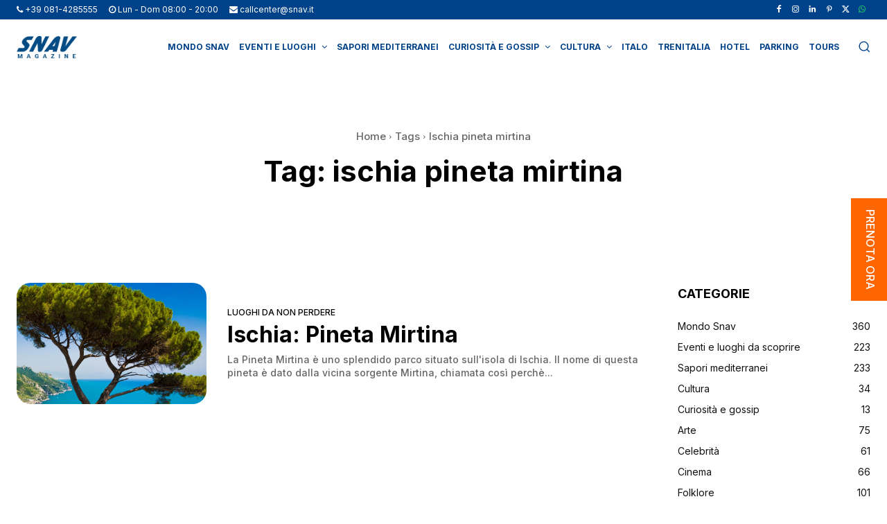

--- FILE ---
content_type: text/html; charset=utf-8
request_url: https://www.google.com/recaptcha/api2/anchor?ar=1&k=6LcKdNAjAAAAAAeFLrsNELRmA0M37dcwE14DetBq&co=aHR0cHM6Ly93d3cuc25hdi5pdDo0NDM.&hl=en&v=PoyoqOPhxBO7pBk68S4YbpHZ&size=invisible&anchor-ms=20000&execute-ms=30000&cb=2qhc41n3u4ah
body_size: 49625
content:
<!DOCTYPE HTML><html dir="ltr" lang="en"><head><meta http-equiv="Content-Type" content="text/html; charset=UTF-8">
<meta http-equiv="X-UA-Compatible" content="IE=edge">
<title>reCAPTCHA</title>
<style type="text/css">
/* cyrillic-ext */
@font-face {
  font-family: 'Roboto';
  font-style: normal;
  font-weight: 400;
  font-stretch: 100%;
  src: url(//fonts.gstatic.com/s/roboto/v48/KFO7CnqEu92Fr1ME7kSn66aGLdTylUAMa3GUBHMdazTgWw.woff2) format('woff2');
  unicode-range: U+0460-052F, U+1C80-1C8A, U+20B4, U+2DE0-2DFF, U+A640-A69F, U+FE2E-FE2F;
}
/* cyrillic */
@font-face {
  font-family: 'Roboto';
  font-style: normal;
  font-weight: 400;
  font-stretch: 100%;
  src: url(//fonts.gstatic.com/s/roboto/v48/KFO7CnqEu92Fr1ME7kSn66aGLdTylUAMa3iUBHMdazTgWw.woff2) format('woff2');
  unicode-range: U+0301, U+0400-045F, U+0490-0491, U+04B0-04B1, U+2116;
}
/* greek-ext */
@font-face {
  font-family: 'Roboto';
  font-style: normal;
  font-weight: 400;
  font-stretch: 100%;
  src: url(//fonts.gstatic.com/s/roboto/v48/KFO7CnqEu92Fr1ME7kSn66aGLdTylUAMa3CUBHMdazTgWw.woff2) format('woff2');
  unicode-range: U+1F00-1FFF;
}
/* greek */
@font-face {
  font-family: 'Roboto';
  font-style: normal;
  font-weight: 400;
  font-stretch: 100%;
  src: url(//fonts.gstatic.com/s/roboto/v48/KFO7CnqEu92Fr1ME7kSn66aGLdTylUAMa3-UBHMdazTgWw.woff2) format('woff2');
  unicode-range: U+0370-0377, U+037A-037F, U+0384-038A, U+038C, U+038E-03A1, U+03A3-03FF;
}
/* math */
@font-face {
  font-family: 'Roboto';
  font-style: normal;
  font-weight: 400;
  font-stretch: 100%;
  src: url(//fonts.gstatic.com/s/roboto/v48/KFO7CnqEu92Fr1ME7kSn66aGLdTylUAMawCUBHMdazTgWw.woff2) format('woff2');
  unicode-range: U+0302-0303, U+0305, U+0307-0308, U+0310, U+0312, U+0315, U+031A, U+0326-0327, U+032C, U+032F-0330, U+0332-0333, U+0338, U+033A, U+0346, U+034D, U+0391-03A1, U+03A3-03A9, U+03B1-03C9, U+03D1, U+03D5-03D6, U+03F0-03F1, U+03F4-03F5, U+2016-2017, U+2034-2038, U+203C, U+2040, U+2043, U+2047, U+2050, U+2057, U+205F, U+2070-2071, U+2074-208E, U+2090-209C, U+20D0-20DC, U+20E1, U+20E5-20EF, U+2100-2112, U+2114-2115, U+2117-2121, U+2123-214F, U+2190, U+2192, U+2194-21AE, U+21B0-21E5, U+21F1-21F2, U+21F4-2211, U+2213-2214, U+2216-22FF, U+2308-230B, U+2310, U+2319, U+231C-2321, U+2336-237A, U+237C, U+2395, U+239B-23B7, U+23D0, U+23DC-23E1, U+2474-2475, U+25AF, U+25B3, U+25B7, U+25BD, U+25C1, U+25CA, U+25CC, U+25FB, U+266D-266F, U+27C0-27FF, U+2900-2AFF, U+2B0E-2B11, U+2B30-2B4C, U+2BFE, U+3030, U+FF5B, U+FF5D, U+1D400-1D7FF, U+1EE00-1EEFF;
}
/* symbols */
@font-face {
  font-family: 'Roboto';
  font-style: normal;
  font-weight: 400;
  font-stretch: 100%;
  src: url(//fonts.gstatic.com/s/roboto/v48/KFO7CnqEu92Fr1ME7kSn66aGLdTylUAMaxKUBHMdazTgWw.woff2) format('woff2');
  unicode-range: U+0001-000C, U+000E-001F, U+007F-009F, U+20DD-20E0, U+20E2-20E4, U+2150-218F, U+2190, U+2192, U+2194-2199, U+21AF, U+21E6-21F0, U+21F3, U+2218-2219, U+2299, U+22C4-22C6, U+2300-243F, U+2440-244A, U+2460-24FF, U+25A0-27BF, U+2800-28FF, U+2921-2922, U+2981, U+29BF, U+29EB, U+2B00-2BFF, U+4DC0-4DFF, U+FFF9-FFFB, U+10140-1018E, U+10190-1019C, U+101A0, U+101D0-101FD, U+102E0-102FB, U+10E60-10E7E, U+1D2C0-1D2D3, U+1D2E0-1D37F, U+1F000-1F0FF, U+1F100-1F1AD, U+1F1E6-1F1FF, U+1F30D-1F30F, U+1F315, U+1F31C, U+1F31E, U+1F320-1F32C, U+1F336, U+1F378, U+1F37D, U+1F382, U+1F393-1F39F, U+1F3A7-1F3A8, U+1F3AC-1F3AF, U+1F3C2, U+1F3C4-1F3C6, U+1F3CA-1F3CE, U+1F3D4-1F3E0, U+1F3ED, U+1F3F1-1F3F3, U+1F3F5-1F3F7, U+1F408, U+1F415, U+1F41F, U+1F426, U+1F43F, U+1F441-1F442, U+1F444, U+1F446-1F449, U+1F44C-1F44E, U+1F453, U+1F46A, U+1F47D, U+1F4A3, U+1F4B0, U+1F4B3, U+1F4B9, U+1F4BB, U+1F4BF, U+1F4C8-1F4CB, U+1F4D6, U+1F4DA, U+1F4DF, U+1F4E3-1F4E6, U+1F4EA-1F4ED, U+1F4F7, U+1F4F9-1F4FB, U+1F4FD-1F4FE, U+1F503, U+1F507-1F50B, U+1F50D, U+1F512-1F513, U+1F53E-1F54A, U+1F54F-1F5FA, U+1F610, U+1F650-1F67F, U+1F687, U+1F68D, U+1F691, U+1F694, U+1F698, U+1F6AD, U+1F6B2, U+1F6B9-1F6BA, U+1F6BC, U+1F6C6-1F6CF, U+1F6D3-1F6D7, U+1F6E0-1F6EA, U+1F6F0-1F6F3, U+1F6F7-1F6FC, U+1F700-1F7FF, U+1F800-1F80B, U+1F810-1F847, U+1F850-1F859, U+1F860-1F887, U+1F890-1F8AD, U+1F8B0-1F8BB, U+1F8C0-1F8C1, U+1F900-1F90B, U+1F93B, U+1F946, U+1F984, U+1F996, U+1F9E9, U+1FA00-1FA6F, U+1FA70-1FA7C, U+1FA80-1FA89, U+1FA8F-1FAC6, U+1FACE-1FADC, U+1FADF-1FAE9, U+1FAF0-1FAF8, U+1FB00-1FBFF;
}
/* vietnamese */
@font-face {
  font-family: 'Roboto';
  font-style: normal;
  font-weight: 400;
  font-stretch: 100%;
  src: url(//fonts.gstatic.com/s/roboto/v48/KFO7CnqEu92Fr1ME7kSn66aGLdTylUAMa3OUBHMdazTgWw.woff2) format('woff2');
  unicode-range: U+0102-0103, U+0110-0111, U+0128-0129, U+0168-0169, U+01A0-01A1, U+01AF-01B0, U+0300-0301, U+0303-0304, U+0308-0309, U+0323, U+0329, U+1EA0-1EF9, U+20AB;
}
/* latin-ext */
@font-face {
  font-family: 'Roboto';
  font-style: normal;
  font-weight: 400;
  font-stretch: 100%;
  src: url(//fonts.gstatic.com/s/roboto/v48/KFO7CnqEu92Fr1ME7kSn66aGLdTylUAMa3KUBHMdazTgWw.woff2) format('woff2');
  unicode-range: U+0100-02BA, U+02BD-02C5, U+02C7-02CC, U+02CE-02D7, U+02DD-02FF, U+0304, U+0308, U+0329, U+1D00-1DBF, U+1E00-1E9F, U+1EF2-1EFF, U+2020, U+20A0-20AB, U+20AD-20C0, U+2113, U+2C60-2C7F, U+A720-A7FF;
}
/* latin */
@font-face {
  font-family: 'Roboto';
  font-style: normal;
  font-weight: 400;
  font-stretch: 100%;
  src: url(//fonts.gstatic.com/s/roboto/v48/KFO7CnqEu92Fr1ME7kSn66aGLdTylUAMa3yUBHMdazQ.woff2) format('woff2');
  unicode-range: U+0000-00FF, U+0131, U+0152-0153, U+02BB-02BC, U+02C6, U+02DA, U+02DC, U+0304, U+0308, U+0329, U+2000-206F, U+20AC, U+2122, U+2191, U+2193, U+2212, U+2215, U+FEFF, U+FFFD;
}
/* cyrillic-ext */
@font-face {
  font-family: 'Roboto';
  font-style: normal;
  font-weight: 500;
  font-stretch: 100%;
  src: url(//fonts.gstatic.com/s/roboto/v48/KFO7CnqEu92Fr1ME7kSn66aGLdTylUAMa3GUBHMdazTgWw.woff2) format('woff2');
  unicode-range: U+0460-052F, U+1C80-1C8A, U+20B4, U+2DE0-2DFF, U+A640-A69F, U+FE2E-FE2F;
}
/* cyrillic */
@font-face {
  font-family: 'Roboto';
  font-style: normal;
  font-weight: 500;
  font-stretch: 100%;
  src: url(//fonts.gstatic.com/s/roboto/v48/KFO7CnqEu92Fr1ME7kSn66aGLdTylUAMa3iUBHMdazTgWw.woff2) format('woff2');
  unicode-range: U+0301, U+0400-045F, U+0490-0491, U+04B0-04B1, U+2116;
}
/* greek-ext */
@font-face {
  font-family: 'Roboto';
  font-style: normal;
  font-weight: 500;
  font-stretch: 100%;
  src: url(//fonts.gstatic.com/s/roboto/v48/KFO7CnqEu92Fr1ME7kSn66aGLdTylUAMa3CUBHMdazTgWw.woff2) format('woff2');
  unicode-range: U+1F00-1FFF;
}
/* greek */
@font-face {
  font-family: 'Roboto';
  font-style: normal;
  font-weight: 500;
  font-stretch: 100%;
  src: url(//fonts.gstatic.com/s/roboto/v48/KFO7CnqEu92Fr1ME7kSn66aGLdTylUAMa3-UBHMdazTgWw.woff2) format('woff2');
  unicode-range: U+0370-0377, U+037A-037F, U+0384-038A, U+038C, U+038E-03A1, U+03A3-03FF;
}
/* math */
@font-face {
  font-family: 'Roboto';
  font-style: normal;
  font-weight: 500;
  font-stretch: 100%;
  src: url(//fonts.gstatic.com/s/roboto/v48/KFO7CnqEu92Fr1ME7kSn66aGLdTylUAMawCUBHMdazTgWw.woff2) format('woff2');
  unicode-range: U+0302-0303, U+0305, U+0307-0308, U+0310, U+0312, U+0315, U+031A, U+0326-0327, U+032C, U+032F-0330, U+0332-0333, U+0338, U+033A, U+0346, U+034D, U+0391-03A1, U+03A3-03A9, U+03B1-03C9, U+03D1, U+03D5-03D6, U+03F0-03F1, U+03F4-03F5, U+2016-2017, U+2034-2038, U+203C, U+2040, U+2043, U+2047, U+2050, U+2057, U+205F, U+2070-2071, U+2074-208E, U+2090-209C, U+20D0-20DC, U+20E1, U+20E5-20EF, U+2100-2112, U+2114-2115, U+2117-2121, U+2123-214F, U+2190, U+2192, U+2194-21AE, U+21B0-21E5, U+21F1-21F2, U+21F4-2211, U+2213-2214, U+2216-22FF, U+2308-230B, U+2310, U+2319, U+231C-2321, U+2336-237A, U+237C, U+2395, U+239B-23B7, U+23D0, U+23DC-23E1, U+2474-2475, U+25AF, U+25B3, U+25B7, U+25BD, U+25C1, U+25CA, U+25CC, U+25FB, U+266D-266F, U+27C0-27FF, U+2900-2AFF, U+2B0E-2B11, U+2B30-2B4C, U+2BFE, U+3030, U+FF5B, U+FF5D, U+1D400-1D7FF, U+1EE00-1EEFF;
}
/* symbols */
@font-face {
  font-family: 'Roboto';
  font-style: normal;
  font-weight: 500;
  font-stretch: 100%;
  src: url(//fonts.gstatic.com/s/roboto/v48/KFO7CnqEu92Fr1ME7kSn66aGLdTylUAMaxKUBHMdazTgWw.woff2) format('woff2');
  unicode-range: U+0001-000C, U+000E-001F, U+007F-009F, U+20DD-20E0, U+20E2-20E4, U+2150-218F, U+2190, U+2192, U+2194-2199, U+21AF, U+21E6-21F0, U+21F3, U+2218-2219, U+2299, U+22C4-22C6, U+2300-243F, U+2440-244A, U+2460-24FF, U+25A0-27BF, U+2800-28FF, U+2921-2922, U+2981, U+29BF, U+29EB, U+2B00-2BFF, U+4DC0-4DFF, U+FFF9-FFFB, U+10140-1018E, U+10190-1019C, U+101A0, U+101D0-101FD, U+102E0-102FB, U+10E60-10E7E, U+1D2C0-1D2D3, U+1D2E0-1D37F, U+1F000-1F0FF, U+1F100-1F1AD, U+1F1E6-1F1FF, U+1F30D-1F30F, U+1F315, U+1F31C, U+1F31E, U+1F320-1F32C, U+1F336, U+1F378, U+1F37D, U+1F382, U+1F393-1F39F, U+1F3A7-1F3A8, U+1F3AC-1F3AF, U+1F3C2, U+1F3C4-1F3C6, U+1F3CA-1F3CE, U+1F3D4-1F3E0, U+1F3ED, U+1F3F1-1F3F3, U+1F3F5-1F3F7, U+1F408, U+1F415, U+1F41F, U+1F426, U+1F43F, U+1F441-1F442, U+1F444, U+1F446-1F449, U+1F44C-1F44E, U+1F453, U+1F46A, U+1F47D, U+1F4A3, U+1F4B0, U+1F4B3, U+1F4B9, U+1F4BB, U+1F4BF, U+1F4C8-1F4CB, U+1F4D6, U+1F4DA, U+1F4DF, U+1F4E3-1F4E6, U+1F4EA-1F4ED, U+1F4F7, U+1F4F9-1F4FB, U+1F4FD-1F4FE, U+1F503, U+1F507-1F50B, U+1F50D, U+1F512-1F513, U+1F53E-1F54A, U+1F54F-1F5FA, U+1F610, U+1F650-1F67F, U+1F687, U+1F68D, U+1F691, U+1F694, U+1F698, U+1F6AD, U+1F6B2, U+1F6B9-1F6BA, U+1F6BC, U+1F6C6-1F6CF, U+1F6D3-1F6D7, U+1F6E0-1F6EA, U+1F6F0-1F6F3, U+1F6F7-1F6FC, U+1F700-1F7FF, U+1F800-1F80B, U+1F810-1F847, U+1F850-1F859, U+1F860-1F887, U+1F890-1F8AD, U+1F8B0-1F8BB, U+1F8C0-1F8C1, U+1F900-1F90B, U+1F93B, U+1F946, U+1F984, U+1F996, U+1F9E9, U+1FA00-1FA6F, U+1FA70-1FA7C, U+1FA80-1FA89, U+1FA8F-1FAC6, U+1FACE-1FADC, U+1FADF-1FAE9, U+1FAF0-1FAF8, U+1FB00-1FBFF;
}
/* vietnamese */
@font-face {
  font-family: 'Roboto';
  font-style: normal;
  font-weight: 500;
  font-stretch: 100%;
  src: url(//fonts.gstatic.com/s/roboto/v48/KFO7CnqEu92Fr1ME7kSn66aGLdTylUAMa3OUBHMdazTgWw.woff2) format('woff2');
  unicode-range: U+0102-0103, U+0110-0111, U+0128-0129, U+0168-0169, U+01A0-01A1, U+01AF-01B0, U+0300-0301, U+0303-0304, U+0308-0309, U+0323, U+0329, U+1EA0-1EF9, U+20AB;
}
/* latin-ext */
@font-face {
  font-family: 'Roboto';
  font-style: normal;
  font-weight: 500;
  font-stretch: 100%;
  src: url(//fonts.gstatic.com/s/roboto/v48/KFO7CnqEu92Fr1ME7kSn66aGLdTylUAMa3KUBHMdazTgWw.woff2) format('woff2');
  unicode-range: U+0100-02BA, U+02BD-02C5, U+02C7-02CC, U+02CE-02D7, U+02DD-02FF, U+0304, U+0308, U+0329, U+1D00-1DBF, U+1E00-1E9F, U+1EF2-1EFF, U+2020, U+20A0-20AB, U+20AD-20C0, U+2113, U+2C60-2C7F, U+A720-A7FF;
}
/* latin */
@font-face {
  font-family: 'Roboto';
  font-style: normal;
  font-weight: 500;
  font-stretch: 100%;
  src: url(//fonts.gstatic.com/s/roboto/v48/KFO7CnqEu92Fr1ME7kSn66aGLdTylUAMa3yUBHMdazQ.woff2) format('woff2');
  unicode-range: U+0000-00FF, U+0131, U+0152-0153, U+02BB-02BC, U+02C6, U+02DA, U+02DC, U+0304, U+0308, U+0329, U+2000-206F, U+20AC, U+2122, U+2191, U+2193, U+2212, U+2215, U+FEFF, U+FFFD;
}
/* cyrillic-ext */
@font-face {
  font-family: 'Roboto';
  font-style: normal;
  font-weight: 900;
  font-stretch: 100%;
  src: url(//fonts.gstatic.com/s/roboto/v48/KFO7CnqEu92Fr1ME7kSn66aGLdTylUAMa3GUBHMdazTgWw.woff2) format('woff2');
  unicode-range: U+0460-052F, U+1C80-1C8A, U+20B4, U+2DE0-2DFF, U+A640-A69F, U+FE2E-FE2F;
}
/* cyrillic */
@font-face {
  font-family: 'Roboto';
  font-style: normal;
  font-weight: 900;
  font-stretch: 100%;
  src: url(//fonts.gstatic.com/s/roboto/v48/KFO7CnqEu92Fr1ME7kSn66aGLdTylUAMa3iUBHMdazTgWw.woff2) format('woff2');
  unicode-range: U+0301, U+0400-045F, U+0490-0491, U+04B0-04B1, U+2116;
}
/* greek-ext */
@font-face {
  font-family: 'Roboto';
  font-style: normal;
  font-weight: 900;
  font-stretch: 100%;
  src: url(//fonts.gstatic.com/s/roboto/v48/KFO7CnqEu92Fr1ME7kSn66aGLdTylUAMa3CUBHMdazTgWw.woff2) format('woff2');
  unicode-range: U+1F00-1FFF;
}
/* greek */
@font-face {
  font-family: 'Roboto';
  font-style: normal;
  font-weight: 900;
  font-stretch: 100%;
  src: url(//fonts.gstatic.com/s/roboto/v48/KFO7CnqEu92Fr1ME7kSn66aGLdTylUAMa3-UBHMdazTgWw.woff2) format('woff2');
  unicode-range: U+0370-0377, U+037A-037F, U+0384-038A, U+038C, U+038E-03A1, U+03A3-03FF;
}
/* math */
@font-face {
  font-family: 'Roboto';
  font-style: normal;
  font-weight: 900;
  font-stretch: 100%;
  src: url(//fonts.gstatic.com/s/roboto/v48/KFO7CnqEu92Fr1ME7kSn66aGLdTylUAMawCUBHMdazTgWw.woff2) format('woff2');
  unicode-range: U+0302-0303, U+0305, U+0307-0308, U+0310, U+0312, U+0315, U+031A, U+0326-0327, U+032C, U+032F-0330, U+0332-0333, U+0338, U+033A, U+0346, U+034D, U+0391-03A1, U+03A3-03A9, U+03B1-03C9, U+03D1, U+03D5-03D6, U+03F0-03F1, U+03F4-03F5, U+2016-2017, U+2034-2038, U+203C, U+2040, U+2043, U+2047, U+2050, U+2057, U+205F, U+2070-2071, U+2074-208E, U+2090-209C, U+20D0-20DC, U+20E1, U+20E5-20EF, U+2100-2112, U+2114-2115, U+2117-2121, U+2123-214F, U+2190, U+2192, U+2194-21AE, U+21B0-21E5, U+21F1-21F2, U+21F4-2211, U+2213-2214, U+2216-22FF, U+2308-230B, U+2310, U+2319, U+231C-2321, U+2336-237A, U+237C, U+2395, U+239B-23B7, U+23D0, U+23DC-23E1, U+2474-2475, U+25AF, U+25B3, U+25B7, U+25BD, U+25C1, U+25CA, U+25CC, U+25FB, U+266D-266F, U+27C0-27FF, U+2900-2AFF, U+2B0E-2B11, U+2B30-2B4C, U+2BFE, U+3030, U+FF5B, U+FF5D, U+1D400-1D7FF, U+1EE00-1EEFF;
}
/* symbols */
@font-face {
  font-family: 'Roboto';
  font-style: normal;
  font-weight: 900;
  font-stretch: 100%;
  src: url(//fonts.gstatic.com/s/roboto/v48/KFO7CnqEu92Fr1ME7kSn66aGLdTylUAMaxKUBHMdazTgWw.woff2) format('woff2');
  unicode-range: U+0001-000C, U+000E-001F, U+007F-009F, U+20DD-20E0, U+20E2-20E4, U+2150-218F, U+2190, U+2192, U+2194-2199, U+21AF, U+21E6-21F0, U+21F3, U+2218-2219, U+2299, U+22C4-22C6, U+2300-243F, U+2440-244A, U+2460-24FF, U+25A0-27BF, U+2800-28FF, U+2921-2922, U+2981, U+29BF, U+29EB, U+2B00-2BFF, U+4DC0-4DFF, U+FFF9-FFFB, U+10140-1018E, U+10190-1019C, U+101A0, U+101D0-101FD, U+102E0-102FB, U+10E60-10E7E, U+1D2C0-1D2D3, U+1D2E0-1D37F, U+1F000-1F0FF, U+1F100-1F1AD, U+1F1E6-1F1FF, U+1F30D-1F30F, U+1F315, U+1F31C, U+1F31E, U+1F320-1F32C, U+1F336, U+1F378, U+1F37D, U+1F382, U+1F393-1F39F, U+1F3A7-1F3A8, U+1F3AC-1F3AF, U+1F3C2, U+1F3C4-1F3C6, U+1F3CA-1F3CE, U+1F3D4-1F3E0, U+1F3ED, U+1F3F1-1F3F3, U+1F3F5-1F3F7, U+1F408, U+1F415, U+1F41F, U+1F426, U+1F43F, U+1F441-1F442, U+1F444, U+1F446-1F449, U+1F44C-1F44E, U+1F453, U+1F46A, U+1F47D, U+1F4A3, U+1F4B0, U+1F4B3, U+1F4B9, U+1F4BB, U+1F4BF, U+1F4C8-1F4CB, U+1F4D6, U+1F4DA, U+1F4DF, U+1F4E3-1F4E6, U+1F4EA-1F4ED, U+1F4F7, U+1F4F9-1F4FB, U+1F4FD-1F4FE, U+1F503, U+1F507-1F50B, U+1F50D, U+1F512-1F513, U+1F53E-1F54A, U+1F54F-1F5FA, U+1F610, U+1F650-1F67F, U+1F687, U+1F68D, U+1F691, U+1F694, U+1F698, U+1F6AD, U+1F6B2, U+1F6B9-1F6BA, U+1F6BC, U+1F6C6-1F6CF, U+1F6D3-1F6D7, U+1F6E0-1F6EA, U+1F6F0-1F6F3, U+1F6F7-1F6FC, U+1F700-1F7FF, U+1F800-1F80B, U+1F810-1F847, U+1F850-1F859, U+1F860-1F887, U+1F890-1F8AD, U+1F8B0-1F8BB, U+1F8C0-1F8C1, U+1F900-1F90B, U+1F93B, U+1F946, U+1F984, U+1F996, U+1F9E9, U+1FA00-1FA6F, U+1FA70-1FA7C, U+1FA80-1FA89, U+1FA8F-1FAC6, U+1FACE-1FADC, U+1FADF-1FAE9, U+1FAF0-1FAF8, U+1FB00-1FBFF;
}
/* vietnamese */
@font-face {
  font-family: 'Roboto';
  font-style: normal;
  font-weight: 900;
  font-stretch: 100%;
  src: url(//fonts.gstatic.com/s/roboto/v48/KFO7CnqEu92Fr1ME7kSn66aGLdTylUAMa3OUBHMdazTgWw.woff2) format('woff2');
  unicode-range: U+0102-0103, U+0110-0111, U+0128-0129, U+0168-0169, U+01A0-01A1, U+01AF-01B0, U+0300-0301, U+0303-0304, U+0308-0309, U+0323, U+0329, U+1EA0-1EF9, U+20AB;
}
/* latin-ext */
@font-face {
  font-family: 'Roboto';
  font-style: normal;
  font-weight: 900;
  font-stretch: 100%;
  src: url(//fonts.gstatic.com/s/roboto/v48/KFO7CnqEu92Fr1ME7kSn66aGLdTylUAMa3KUBHMdazTgWw.woff2) format('woff2');
  unicode-range: U+0100-02BA, U+02BD-02C5, U+02C7-02CC, U+02CE-02D7, U+02DD-02FF, U+0304, U+0308, U+0329, U+1D00-1DBF, U+1E00-1E9F, U+1EF2-1EFF, U+2020, U+20A0-20AB, U+20AD-20C0, U+2113, U+2C60-2C7F, U+A720-A7FF;
}
/* latin */
@font-face {
  font-family: 'Roboto';
  font-style: normal;
  font-weight: 900;
  font-stretch: 100%;
  src: url(//fonts.gstatic.com/s/roboto/v48/KFO7CnqEu92Fr1ME7kSn66aGLdTylUAMa3yUBHMdazQ.woff2) format('woff2');
  unicode-range: U+0000-00FF, U+0131, U+0152-0153, U+02BB-02BC, U+02C6, U+02DA, U+02DC, U+0304, U+0308, U+0329, U+2000-206F, U+20AC, U+2122, U+2191, U+2193, U+2212, U+2215, U+FEFF, U+FFFD;
}

</style>
<link rel="stylesheet" type="text/css" href="https://www.gstatic.com/recaptcha/releases/PoyoqOPhxBO7pBk68S4YbpHZ/styles__ltr.css">
<script nonce="MEth3ejSYaRLAw3d9rvwkQ" type="text/javascript">window['__recaptcha_api'] = 'https://www.google.com/recaptcha/api2/';</script>
<script type="text/javascript" src="https://www.gstatic.com/recaptcha/releases/PoyoqOPhxBO7pBk68S4YbpHZ/recaptcha__en.js" nonce="MEth3ejSYaRLAw3d9rvwkQ">
      
    </script></head>
<body><div id="rc-anchor-alert" class="rc-anchor-alert"></div>
<input type="hidden" id="recaptcha-token" value="[base64]">
<script type="text/javascript" nonce="MEth3ejSYaRLAw3d9rvwkQ">
      recaptcha.anchor.Main.init("[\x22ainput\x22,[\x22bgdata\x22,\x22\x22,\[base64]/[base64]/UltIKytdPWE6KGE8MjA0OD9SW0grK109YT4+NnwxOTI6KChhJjY0NTEyKT09NTUyOTYmJnErMTxoLmxlbmd0aCYmKGguY2hhckNvZGVBdChxKzEpJjY0NTEyKT09NTYzMjA/[base64]/MjU1OlI/[base64]/[base64]/[base64]/[base64]/[base64]/[base64]/[base64]/[base64]/[base64]/[base64]\x22,\[base64]\\u003d\x22,\x22SsOZM8Oow6vDosOxJcOnw7gbIMORwqkAwohxwo3CvMKpNMKFwonDj8KSFsObw5/DusOmw4fDumrDpTdqw4BKNcKPwqDCnsKRbMKAw5fDu8OyAjYgw6/[base64]/[base64]/DqMKlwpXCkcOlPzjCvMKDw7zDtGYFwoPCi2HDn8OmUcKHwrLChsKQZz/Dl0PCucKyPsKMwrzCqF9Cw6LCs8Ocw6NrD8KGJV/CusKef0N7w7PCrgZITcOwwoFWbcKkw6ZYwrIHw5YSwpUNasKvw4fCuMKPwrrDpcKfME3DnnbDjUHCrj9RwqDCmyk6acKHw7F6bcKCDT8pCC5SBMOawqLDmsK2w4TCn8KwWsO4L30xPMKGeHsewpXDnsOcw4/CkMOnw7w/w4pfJsOmwr3DjgnDsk0Qw7F2w61RwqvCskUeAUZ7wp5Vw4zCgcKEZUQ2aMO2w6AQBGB7wr9hw5UCI0k2wqPCtE/Dp3AQV8KGTz3CqsO1CUBiPn/Dk8OKwqvCtjAUXsOvw7rCtzFtG0nDqyvDi28rwrN5MsKRw7TCr8KLCR8Yw5LCoy7CngN0wrUbw4LCumkqfhc+wobCgMK4IcK4EjfCh37DjsKowqXDnH5LbcKEdXzDsATCqcO9wp5gWD/Ck8KjcxQ8KxTDl8Ogwqh3w4LDu8Ojw7TCvcO8wpnCuiPCoVctD3Zhw67Cq8OBMS3Dj8OVwot9wpfDvsO/wpDCgsOPw4zCo8OnwpbCpcKRGMOvbcKrwpzCvVNkw77CvREudsO2CB02LcOQw59cwptKw5fDssOzI1p2wossdsOZwo1cw6TCoUnCqWLCpXM+wpnCiGhdw5leDVnCrV3DsMOtIcOLZQoxd8KgZcOvPX7Dgg/CqcK6QgrDvcO0wrbCvS0xdMO+ZcOUw4Qzd8O2w7HCtB0Iw4DChsOOHi3DrRzCnMK3w5XDngjDolUsasKuKC7DvH7CqsOaw6Y+fcKIYAsmScKCw4fChyLDncK2GMOUw6HDo8KfwoseTC/CoGLDlT4Rw51bwq7DgMKqw6bDosKbw77DnStPasK1f2AEQXTDjFIdwrHCoH3Cv0rCqMOQwo5Iw6suCMKWQsOUTMKaw79NUxDDkMKcw41sYMOIRijCgsKAwpLCr8ODfyjClAIbYMK/w6/[base64]/DjsO3wp/CrMKSw5bDq8KowoIxwrfDryI3wpUUIS5/b8KZw6fDsQ7CqF/[base64]/w6kpwoQnw7FbfsKRw7zCtk3Du8Oqw5PCjsOhw7/ClMKHw63CvcO9w7HDnQhhVn1LcsK7wotKS27CjjLDpD/Cm8KpEMK7wrwUfsKvFcKAUsKSMnxpMsOmMV9tbSvCmyfCpDdoKcOpw4/Du8Opw7Q+O2/[base64]/OcO1w4d+SATCq8KlcMK5McKAw5Zsw43DvAHClW/CswnDpsKNG8K+D1x1OBlgQ8KzPcOSPcORG0QRw6vCqFnDmsO6d8KjwqzClsOBwp5JTMKPwqPCswrCu8KnwpvCnTNswq1mw77CiMKvw5DCv0fDrTMNwpnChcKww7AswpXDlTM4woPCuVlvA8OHK8OHw4dKw7dAw63CnsO/[base64]/ClmYBw5Yow55uw7YBwrfClcOAPcOBwqpbfHtcw43DgGfCnMKxSlRaworCoTcIHMKPPzQ/[base64]/DvMKYwoDDj8KIVCjCl0okJcOGSMOuwrRzwq/[base64]/CosKZw6DDsMKfCE/DlxN1wo9lwqV/w6hZw79SbcOQUV9mIQ/[base64]/w5Z6MDcfw7zDjMKPfcO4cMK/wo5RwrjDukbCiMKPe2rDlxLDt8Obw4FiYGbDo0Afwr9Lw65sP2zDs8K1w5clByvDgsKffnXDh2gnw6PChhLClRPCuC8Fw73DoE7DuUZlAn83w5fCimXDhcKLLFNAUMOnO1/CucOZw6PDkTbCo8O5ADV3wrwVwpJFD3XCvwHCjMKWw4t+w5LDlxfDhjUkwqbDhRgeSUQHwpQNwrXDlMOlwq0Kw5VEfcO8KHtcASxGTlXCqsKtw7Y/woEmw6jDusKtOMKMV8KfHUPCj3bDsMOpQ1wlH0xsw6NJF2TCicKuWcKowoXDn3jCq8KDwpfDt8KFwrPDnwDCj8O3cnzDu8Oewq/DssKfwqnDv8OtOVTCm1LDicOUwpfCksOXT8KawoDDtUVLHx0EB8O3cFVnO8OdMcOMIEdewrfCq8O/[base64]/VggoUi5UwqDCqW8xCmd8w59pwpI1wpvDinl3XjtTKWrDhMKxw4JJDiMCGsKUw6HDqzzDr8KhN0LDvDF2EzldwoDCkxEqwqFnf1PDvcOXw4DDsz7CjVrDhWsdwrHDq8OGw4Ziw6kgfkbChcKPwq/[base64]/DlsKwC0Qfwp3CosO+bcORwozDvT/DkV8YccKjwpPDvsOEUsK9wpV5w7UTOXXCh8KMHTt4AjjCskHDjMKnwozCmsO/w4LCg8OsTMK5wqzDoADDmzjCmHUEwqfDh8KbbsKDKcKrG30jwrwKwqQ4KB7DgxZWw6vCrS3DnWJmwoTDnzbDoFx8w4bDgHUMw5Atw6/DvDzCmRYcwovCkEdXMHMudHbDuGItNsO/Q2jCisOhRcOiwrF9EcOtw5DCgMOHwrbCmRbCg1UVPTI2cXc6w4TDmDtcZTXCtWlSwqHCksO6w4ozOMOJwqzDmWwEK8K0ORPCnGTCvEI/wrvDgMK4FTYZw5/CjRXCjsOLM8K9w7E7wp8Xw7otX8OlHcKIw5jDnMKQCCJVw7DDncONw5pJaMOMw4nCui/CqsOaw6wyw4zDhsKew7DDp8Omw7zCh8Orw7R1w5DCocOtUTseacKww6TDkcKow5JWZT8Xw7hhGXLDoh3DhsOzw4fCjsKUVsKlSizDmnNywrQOw4Jlwq7CrxTDqcOfYRzDgHzDkMOjwqnCuz7CkRjCoMKsw7xhHCjDrF0TwrdKw5Fww7BqEcO+KC5/[base64]/Dh8OTw5NzwqrCtMKOaA9hwqnDoArCsi9RXMOUWsKrw4DCn8KUw6jCoMKncGvDhsOkPnDDpj9Hamlgwol6wrMiw4/Cp8KdwqjCo8Khw5YYXBjCrl1Nw43CjcKhexN5w50fw5NOw7jCiMKmw4vDtsOsTSVIwpQXwoVYQS7CucKnw7QFwqV7w7VFUR/[base64]/CsF/CpXgHw6bDn8OIHcKHwp1jTyY5wpfCpsOxLE/Cs3dIwqUww4JTFcKvWmIgT8K0HyXDqh99wqEKwo7DocOuIsKwEMOBwohGw5/[base64]/Du8KRHAbDisOeesOxw6HDhRfCicKQVh16NMK9GmYPXcOiHynDulsad8Kdw6nCssOxFG/[base64]/CpCoSV8KCwqFqCDLDicKHwoTDm3XCkcOMw47CinR/KnvChBDDusO0wphkw7zDsmh/wrrCuXsBw7/DrXIcC8OBS8K7KMK3wrh1w43Co8OZaWvClCfDvSnDjErDr0rCh1XCtz/[base64]/CoQVFwowmecOra8Kaw6Jdw6MMcsOhT8KresOoc8Kxw6AnAEbCtkfDlMOhwozDgsOQTsKlw5bDgMKLw7NZKMKkL8Oiw6U/wrprw5dDwqlmwovDicO3w57CjWh8QMKBCMKvw59HwqHCpsKwwo4AVD9Xw5vDqEB4Py/[base64]/[base64]/CohzDqcOKw5rDqMK+w7ApfsO4w44vW8O2wpHDnMKmwrRAbsK9woogwoXCq3DCl8Kxw6USPsKIQiVBwpXCosO9GsKfQwRgZMKqwo92JMKzJ8KNwrZRdCc0YMKmBcKxwo0gS8ORfcK0w6tGw4DCgxLDqsOEwo/ChFDDhcKyFkfCncOlTcKPG8O5wonDoAVoIsKBwpvDmMKhH8OHwokww7bDiDgjw5wZQcKwwqzCtcOyXsO3H2HCg0c4dTBKCyPCoTzCl8Ooe3Ucwr7DsSRywrvDpMKbw7XCvsORCGXCjhHDgDjDmkdTMMO5LgsgwqLCmcOJDsOaRmQPUsO9w5QVw5rDg8OAd8KyKl/[base64]/ComjCisOtwooBw6YOJx/Dgg/[base64]/CksK8flIsSsKzwp1NwpbCmEZHJUXDq1QhcsOMw77Ds8Ogw74/VsK0G8KHNMKAw73CowhGIMOdw5fDulbDssOPZggGwr7Dozo0B8OwUkfCrsKMw4Y7wotNwpzDhR5uw5PDvMOow6LDp2lswpfDlcOfG0VZwofCusKNCsKawpMKWE9iw4czwr/DiX5ewonCnnJEdCXDrhTChCvDosK6BcO1w4U7VXvCjTPCrVzCpAPCugYIwoAQwrAWw6LCjiHDpxzCtsO6PnfCjHfDksKlHcKFHidqDGzDrykowobDusKxwrnCtcOowoLCtmXChmfCkVLCkBzCkcK9eMK5wod0w65CdG1bw7/[base64]/w4h4w5LDt8Otwp9gPMO3wpBCV8OLw78gw6k/[base64]/CiMKyZFlbwoFNwoXCqUALH8KeMxnDui47w7rCsUsCUsOJw5HDghZMdQbCqsKdTGoCfALCuGNRwqJ3w5k3fWtFw64/EsO/fcK6ZCkdAH5kw4/[base64]/[base64]/CpMO5HcKOWMOMw7DDl8KIdQFRQgDCiVksVsK5f8KxaXoUUWsXw6ppwqXCjMKfWjkxCsKiwqrDhcOCEcOywpvDjsKvEF/[base64]/Cn8KRw6/Cml/DiHVXNhXDmcK6w54Bw6rDhF7CkMO1QMKSUcKWw4nDs8Ovw7hcwp7CsBrCrMK0w5jCpDLCgsO6CsOnDcOwQh7Cq8KoRsKZFEl2woJuw7XCj1PDvsOVw65ww6EqU1cpwrzCoMOwwrnDmMKpwp/[base64]/[base64]/CsjvDo8KBw4B4GsOMQ8KANsK7AwLCo8OXScOjKsOKZ8K5wr/DocO4WDJLw4LDjMOCN3LDtcKaOcKIfsOtwpRIw5hnKsKww5zDo8OYYMO1OCrCnl7Co8OqwrQRwqMCw5Zuw5rCtVDDq1vCtTnCqwPDv8OSUcKKwrzCpsOswq/DuMOGw7bDn2ouMsOCfX3DmDgbw6DCoW17w7NNLXbChkjCryvCq8KeS8OKKsKZR8KhO0d/HHhow6gmPMOAwrjCnn5zw6Ugw7LDssKqSMKjw4tJw7PDlTDCiBwYVAbClGDDtgMVwq85w5tsTjjCi8OSwofDk8KMw5EOwqvDsMOqwqAbwpJZYsKjL8OWF8O+WcOwwrvDu8ODw4XDrcOOKVxidTNfwp7DrcK0J3/Cp2lVIsOUOsOBw7zCgcKSMsOoXsK7wq7Dh8Ocw4XDv8OXPGB7w7xQw7IzFsOMCcOAScOTw4hqH8KfJkPCiX3DnsKGwrEqX3zCtSfDjcK+bsOFScOcKsOiw6l3EcKrcxoqRDXDjGnDncKlw4tDF0TDpgFvEgpoTh05FcO5wrjCl8O/XsOBZ2EfNkHCgMODZcOrAsKowrNYY8O+wo9BN8Knw54UHh03Gl0oUzsVZsO/KVfCk0vCo1tNwr5hwrvDl8OCNGhuw4N6ScOsw7jCr8K0wqjCrsKEw53CjsOXJsKpw7oTwpnDsxfDncOedMKLV8OtWF3DgBBOwqYZdMKcw7LDvw94w7gTeMKHJyDDlcOTwppDwoPCiksEw4TCoAVnwprDoScNwog9w757IWPCl8K/I8Osw4ANwpzCu8K7wqbChWrDjcKQWcKAw7HDksKuWMO7wqPCpmfDmsOqD2nDvzoqfMO/[base64]/Dk1/DpcOzw4LDunzCt8KPwoXCvsOIwpMaw6/Doi1keXdlwrlgQsKmUsKZM8OCwrBgSSzCpXjDvSDDssKQMk7DpcKmw7nCsAFFw7jCm8ORRS3CmmUVcMKsUCnDpGQuTVp1I8ODG2U+GWnDiXTCtmvDncKswqDDvMOwZcKdEk/[base64]/[base64]/DucOuw6nCm3E4AFnCiVxlw5PCg8KyXWBINFfDqT0lX8KawrTCvWbChA/DksO9wp3DnxfCr03DnsOGw5vDoMOwZcOiwrxQCVYBZUPCo3LCmlhzw6PDpcO8Wy0ePMKGworDvG3CrTdIwrrDvTBOL8K2XlzCvXLDjcKXBcO9eBLDrcODX8KlE8Kfw5/DpCY/JhLDk25qwrtjwo3CsMKoWMKkSsKKH8KNwq/CisOlwoklw7RPw4HCuTLDjB1KJU1Ewpwaw4LClQ5JZmM3c3hPwoMOXVp7DcOfwofCoyHCiwcMSMOxw4d/w6pQwqfDvcOwwpoSKGPDl8K2CU7DiUEVwqYOwq/ChcK/ZsKww7QqwqvCikd1LcOWw6rDhmPDpTTDocKSw5Viwq1uAwxEwr/DusOnw6XCrDIuw4/DlMKUwrAaXUdrwpXDphrCohNfw6XDlyfDgR93w7HDqSDCpmALw4DCgTHDpMOxKsOAS8K2wrTDjDjCusOLBcObVHJtwrPDsG3CoMKTwrXDn8OcUsONwpLDkWBFDMK/[base64]/DqMOkwqzCvsOlNsOdJHbCtB3Dq8KkU8KVwp3DvnQsCRErw63Do8ObWEXCg8KwwqBucsOHw589woXCrwTCqcOxYBxjMDE/GMK5GUkpw5PCjT/[base64]/DiMOnw7EvCcOUwrHDscOFwrptCEQ3X8KUw4puX8K/BhbCoHDDrUI1VsO4w5vDogoZalQJwqfDmXQBwrDDikQOaXUwGsObWSxiw6vCqXrDlsKhYMKuwoPCnGBVwpBrdmsPXT3CqcOAw5xAw7TDpcOMOhFpP8KELSLDjGvDl8KpfUJ2MF3Ch8KOHxooIWQ0wqAVw7HDhmbDlcOYBcOuRkzDu8OJOQ/DgcKCJzhtw5nCmXLClMObw4TDhsKJw5E+w7TCl8KMSSfDlAvDiD04w5w8wrjCump9w6fDlGTCtiVhwpHDtHk8bMOLw6rCq33Dmj9Jwr8tw7jDqMKaw75pOH54esK8X8KhIMKCw6B9w43Cq8Osw5k8FVwuCcKBWRBWYiMCwrDDhmvCkTERMEICw6/DnCFBw7vDjHxEw4fCgyHDlcKofMKOPkNIwrvCpsKtwq7DrMOow6zDusOcwqzDnsKFw4TDh3jDlTwKw7M1w4vDq2PDusKuLXkvCzkmw6YTEmxiwqlsGsK2C2MODgnCjMKww7/[base64]/[base64]/[base64]/[base64]/CgmY5wowleFfCucOfwpcBQUVRw5ELwoPCrMKMfMK5RghpWEPClcOGUMOVbsKeVTMHM3bDh8KDVcOxw7rDmADDlF1jJETDrBdOUFQ/wpLCjiHDiELDtnXDnMK5wo7Dr8OrAsO2FcO8wothaVpoR8KywovCi8K1SMKjDVF9KMOTwqp6w7LDrWkawqrDrcKqwpQIwrs6w7fCjzfDn1rDth/[base64]/ZlTChMOTPcKywpfDnsOEDDVdeVsSwoLCoBQVwqvCosOpwr3CoMOREznDiFhaZ1pLw6XDlMKzYBN9wojCvsKTAUsdZ8KaahRcwqYMwqtLLMKew6Bqwp7CkRjCg8ObMMOvD0QYJUI3V8Kxw6gfacOvwqEkwrMDY0kXw43Dt3Nmwq/[base64]/DlMKmLyZxOsOkw69kQm4nwqPDgQM9V8KFw5/CuMKkMVvDixE+G0LCu13Co8KNwqDDrF3CoMOQw4HCikPCtizDhEclbsOQNF5jBG3ClHxRTytfw6nDvcKjU0RmRWTDsMOGwrlxCXIUVj/CmMO0wq/[base64]/DuhHCl8OHwogfw6BNwqTDgcOYw6RCb2TDgMOywrLDq0vDscKjOcKvw6zDj1jCtH3DlMOmw5nCo2V/H8O+ewDChRfCrcOsw7zCs0kae27Dl0rDssOEIMKMw47DhDTCvFTCkChRw7DChMOvCXTDmmAyRRXCm8OvEsK1VW/DmQXCicKNAsKORcODw5bCqEt1wpbDpsKrCi8Rw7bDhyHDnENQwrJDwoTDg0pDFQ7CgDjCgx4SFWfDiSnDqVHCrDHDqlYOO14YN1zCilw2SkNlw7UXcMKaB3EiHB/[base64]/CmcO3w58AKB58ATTDll3CkEkiw5RUwofCjCAdw4DCvCvDiXjCisOgQwjDp3/CmRs5chrCrMK2anFKw7/Dt3XDhA/DvXJpw5fDtsOrwq/[base64]/DiMK2G8KSw57ChMOYMAEEw4zCqnzCuDzDvnzCoz/DqSnCqVdYfU0qw5dBwqXDrk9HwprCg8O1wobDgcKmwrhZwpIFAMODwr5WdEY/w6UhCcOTwrw/w7A4MlYww6Q/IxXCisOtGBx0wqjCoyfCuMKzw5LChMK1w6rCmMKoQMODBsKfwq87dQBrc3/Cl8KXEsKIZMKxCcOzwrfDtibDmS7DnnR0VHxKRcKOeiPCjwzDplTChMOTEcKGd8KswpccU1jDh8Oww4TCo8KmCMKqwp56wpjDh1rCnz5fEFx+wq7CqMO5w6nCnsKjwo4nw4ZiPcK/[base64]/DoUMNM8O6CsK6w7jDnEdUN1jDgMK/K3nCpGEgB8O6w6fDvcOEc2/[base64]/wpHDnFDDuMKvwoszT8KTZXLDnsOIw68fHsK0AMKKwrgYw7ASAsOvwohJw6NdChTCiWcVwrdOJAjCh0ooGiDCmAjChXUJwpJaw4rDnVhhUsOccsKENB/Cl8OowqzCsmh+wr/DlsOrXMKrK8KdS1QVwrLCp8KZGMKlwrciwqQ5w6LDkD3CpXweY1oQe8OBw5UpHMOaw5nCi8KdwrQaTCJIwrjDigrCi8K4RnpqH0XCvTrDlwskWE58w5vDtDJYfcKCXsKpIxvCg8OZw6/DoQjDrsOHL0/[base64]/CvUDCuEvDhAPCjMK/MhfCuDnDlUvDmCVNwospwoFIwrbDuy05woHDoll/w5TCphLCq03DgDrDm8KTw4dxw4jDjMKQGj7Ci1jDuR9qInjDgsOfwpbCssOQGcKDw7sXwqTDniIDw4bCoGV7XMKNw6PCgsKoR8Kcw4cuw5/DicKlWMK5wq/[base64]/Q8OawqVHwr/ChsOTwqM/BlfCgsOUJMKtMsO/Nz5Bw7NdTV8Dw6rDscKVwq5HVsKGA8KJMsK7wojCpG3CuR8gw5rDtMOYw7LDrQ/[base64]/QEJUwpzDsBhpw70EwoZDwq7CkCDCh8K7CMKFwpoKYDpMMMOhHcO2OW7DtSNQw6kZP0ttw7bDqsKmRlbDvXHDosKwXFbDqsO/NSY4OsK0w6/[base64]/[base64]/ChMKFIcKXwpjDjcOdw4zCji4sM8K7wp/DnBN0LsOVw4R5FV/Cpj1QT28lw7HDrMOVwojDsmLDrDFpJsKZQnAYwoLDoAE/w7HDsQLCjyxmwpTChAUrLQLDtVg5wqvDpWTCscKaw5skC8K/w5NPHx/CugzCuB9IJsKhw5Qof8OSBgo2PTN8PwjCp0R/EMObO8OmwqkrCGcZwrA8wpfCoHpYV8OvccKqXm/DrTNFUMO0w73CocOKE8O9w4V5w5HDjSIlO1I8DMOaJm/Dp8Okw5IcD8O+wqdtN3k7w63DrMOqwqDCrcOYEcKpwp4VesKuwpnDqDDCicKRFcKmw6AjwrnDtzphTQTCiMKXOE9uW8OgJjoIMD7DoBnDh8O0w7HDi1s/Ez4bNwHDlMOlfcKxaBowwopKAMKYw7UqJMOmAMOIwr5xHz1VwqrDmMOebmHDsMKEw71mw5fCvcKTw5jDvGDDksO2wrEGHMO4RHrCncOhw5nCiTJjG8KNw7R2wp7Coj0jwo/Do8KHw7bDqMKRw68gw4fCssOgwolMOjlFURZ6S1HCnjBKEDRafjE9wrEww4JcRcOIw50qJT/[base64]/[base64]/MWLCjcKzwqw0w5Faw5nDk8K3AMKDTHrDqcO/w6klBcO6VQp7HsK1bgsSIG98bcK/Rl3Cg1TCoQ91B3jCkGx0wpxDwpIhw7rCgsKrwonCj8KPZMKWEnbDtU3DlD8wAcK4bMK8QQVPw7XDgwJgfMKPwoxvw68xw5RJw60Nw7XDi8KcTMOwC8KhXzM+w7d/w7k4wqfDgFIvRFDCrwI6JVxJwqJXPDk9wqpPQRjDqcK1EwYfBEIrwqDCqhJUI8Knw6oXw7nCj8OyChNmw4/Dj2Rww7UkOF/CmU9MOsOqw75Sw47CtMOhRcOmFgPDp0pwwq7CusKWbFhEwp3ChnEPwpvCoQXDjMK2wqtKPMKhwpAeHcOrLRnDiAJNwphXw6gUwrXClQXDksK2BWzDqTfDoSbDvS3CumxxwpAZUXvCj2LCmlQvecKUw5/Cq8KYKw/CuRdYw7jCisK6wrEGbnrDmMKgGcKsKsOEw7BWHkjDqsOxKkfCucKbFXQcfMOvw7/DmQ7CncOQwo7DhmPDlzI4w7vDoMKMdMKAw7TChsKaw5fCvBjCkTJZYsOHTDvDkzzDvUhaNcKBJmxew61JSTMOGcKGwo3Co8K0IsOow43DlQcDwrIvw7/CuAvDmMKZwqFwwpjCuBTDnUXCixpqecOIGWjCqBbDjzvCucO8w7YMw7vCjMOrAi3DsWZjw5xEWcK1I0zDgxk+Wk3DmcKkAHBew7g1w45lwo5SwrhMT8O1EsOOw75HwpIVM8KyfsOxw68Uw5nDm0VGwqR9w5fDmsKmw5zCmAhDw6DDv8O/P8K+w6rCqcObw4JiSxEdJsOJQMOHCAhJwqQzCMOmwo3DjQw4JT/[base64]/[base64]/CmhnCscOOWsKEw60zw4/Cl8O9w5PDshDCh3LCmCI8FcKvwqwnwqIMw5RRRMOJBMK7wq/ClcKsRzfCmU7DjcOWw6PCr1rCksK6woRdwpZfwqQ3wqhOcMOUcHfCjsO1anNXJsKZw6VebXMYw4Iiwo7DsnZPU8Oewqg5w7NsLMKLdcKkwpXDkMKcV33CnwTCsV/DvcOIL8K3wpM/IznCoDzCn8OXwoTChsKtw7/DtFLCo8OKwo/Dr8OhwrTDscOAN8KKYmgfMXnCjcOSw4DCtzpqQhh+IsKfBjhmw6zChDjDu8KBwoDDtcOmwqHDq0LDmVw+w53CtkXDj399wrfCi8KYJ8OKw5TDm8O7w5IbwrJyw5DDiFghw415w4J+dcOLwp7DmMO/OsKewq/[base64]/CqTvCnMKqeB7DksKaw7XCr8OXPsORwr7CsMOcw4nCnBPCuXI0w5zCiMKJwpxgw6k6wqTDqMKMw4RlDsKgLsOtGsOiw5vDuiUmS0EEw7HCvTUgwq/Cj8OWw589aMO7w5Jbw67CpMK3wr1twqE3LT9cKMKSw5BBwrlVQVTDlMKeERgiw5YRCEjCjsOqw5JFIcKewrLDlWA+wpNuw7LCtU3DsD5ww4zDnj4pA0JPAHJ0VMKWwoQTwo4fYcO3wrAGwp9cZh/CjcO7w79bw4QnFsOlw6HDjww2wrnDvyDDnyBVMn47w7kITcKtG8Kjw5gAw7QKJsK+w7zDs3zCjivCocO8w4zCucO7VgvDkArChzNwwosow59NKCguwrfDqcKhHWhqXsOPw6xtGFojwpdRW2/DqAJWXcO+wpYvwr0GFsOicsKraRwxworCmgVTOBo1R8OMw4IjbMKNw7TClV4Bwo/DnMO0w6thw6FNwrTCtsKDwrXCkcKWFk3Dt8K6woFbwrF7wop7wpMlYMKXc8O/w40Xw7wWHl7DnGHCisO8eMO2XUwew60HPcKafAPDuRcnVsOPH8KHbcKTWcOSw4rDmsOFw4nCvsK1fcOMQsOSw4HCi3w6w7LDvyfDtcKod3LDn08Nb8KjUsOgwpfDug5XScOzMsOhw4JncsOSbgEFDCrCqBYpwpXCvsO8w7I/w5lCNmE8DjPDiBPDncOgw597fWJjw6vDgAvDkgNZLxVYVsK1wrdbFSB3AcOIw5XDqcOxbsKMwq5SD0MaL8Ozw6QrHMKMwqjDgMOLH8OKATU6worDiHTDrsOHJz7CisOlbHAzw4bDiGfCslfDtSBLwqMxw50fw5F/wqrCvT3CsjfDrBV7w70Yw4gCw5PChMK3wo/Ch8OaQW3Di8OIaw4ew6BzwpBIwrZ2w45WLH9lwpLDlcOpw6/DjsKEwoUnLGhOwqV1RnzCksOQwr7Cq8KxwoIGw54uBkpkFCdVR1hKw5xgwrHCicOYwqrDuQvDmMKYw5PDhndNw4N2wo1Sw7bDjQzDrcKhw4jCmMOkw4/CkQITTcKJSsK1w7hOZcKbwpPDiMOrGsOmScKHwobCiCQCw5t/w5fDocKtEMO/[base64]/[base64]/[base64]/DsW/DlDDDrXnDosKawpU1acK9T1bCvmxuLzzCi8KZw5wEwrVyaMO4wolIwpPCvsOfw7w8wrfDjsKhw63CtmTCgigtwrjClXfCkQNYbXhxbF5Ywo8mZcOSwrgzw4BKwobDsy/DgmgaBhI9w6HDk8OyfDYqw5zDqsKdw7vCq8OZAg/CtMKdFV7CoSvCg0vDtMOlw4XDqQZcwosQWThHH8KpAWrDhlooRFvDgsKTwpTDg8Kef2nDksO2wpcbAcOCwqXDsMOow4vDtMOrSsOYw4pkwrYswpPCrMKEwobCvMKvwrfDn8Kvwr/Cv009BDbCqsKLY8K1GRRxwpR9wq/Dh8Kqw4bDiAHCucKcwp/DqhpNNhIiKVbDoU7DgcOCw7BgwqE3NsK+wobCssOPw5wtw5tawpobwqpKwpRmDcO2DcKrFMOWfsKdw58tDcOIUsKJw73DjC/CscOmDXfDscODw5l6w5k6UVNwZSnDm0BewoPCosOpSlwuwo/CkS3Dtn02TMKFQW9pe38wF8K3XWd1JcKfDMKAXAbDp8OZcnPDuMKgwot1VRXCvsKFwojDkxLCtUXDuytIw73CjMO3ccO6CMO/TEPCssKMPMO3wqXCjUrCmj9ewrTCv8KRw4TCqGbDhwnDg8OvFsKcK1JtH8Kqw6bDk8K2wooxw7vDgcO9WcOJw6t1wrMZdn7DusKrw48cdCNwwrx9EBnCqQ7Cpx3Csjt/w5Y0DcKKwo3DsklIwoxMFWDDrijCu8KeHGlfw6AMRsKJwqE6YsKzw6U+PgLChmTDoxx9wpjCssKAw5kgw79dcx3DuMOjw4DCrlEQwovDjSnDk8OXfWIHwoEoDsOKw6EuOsOMbcKDYMKNwo/DpMKPwpcGHsKOw5UrVBPDiihQI3HDo11TfsKAEMOnNy4vw55vwovDtMOUXsO2w5zCjsONW8OrLMOTWMKnw6rDu27DvwM+SgkBwrHCosKZEMKMw5PCqMK4Pmg/RQNIOcOdTlXDnMKtC0PCny4LXcKDwrrDiMOrw7t3V8KNIcK6wrMpw5w9QSrChMOkw7bCssKxbRIGw7Zsw7zCvcKHcMKGKsOyScKnNsKQMVY4wrkvcXo6BBbCmEU/w7TDhjoPwo9LG3xeaMODGMKmwpcDIcKOMzE8wpErQ8Omw48vNcOOw4tpwpwyAg7CtMOrw6AnbMOmw4p8HsOyXTbCtXPCiFXDhhrCiiXCjDtJcsOgW8OHw4McBxE+BcOlwrnCtzNqUsKzw6tsJsK3LsKHwqEtwr0Gwq0Fw4fCt2/CpcOlVsKHE8O3KxzDt8Klw6UNA23DlXNkw5IVw4vDv3UEw685RGh5UULClQA+AcKBBMKRw6xSZ8O2w6TCgsOswp0wISrDt8KUw4jDtcKQRMKAKzF/PEMlwq4Lw5c3w71awpDCgBzChMKzw5s0w7xQE8OXcSXCmC5Owp7DhsOywo/CoXHChB88V8K2OsKgOcO6ZcK1HkvCjCMcPnESJnvDjDtpwovCjMOITMKlw6ggXcObDsKJPMKaShI3HCFFGnLDtzhSw6MrwqHDhwFHQMKtw43Cp8O5FcKuwo5QIUhNEcOMwojCvU/[base64]/CuhLCjcKUwqfDlSsraMOXwrfDnA0vTsOkw4DDiMK9w6zDoiHClX5YcMOLCMK2asKtwoLCi8OcUQdwwrHCg8OhYUQyNsKAP3rCiE4zwqlEckBuTcOPZnXDjV/[base64]/ChADDgsKKWsOLworChMODwoPDmcK8w5kJw4wUw5kkd3XCt1HChlo1DMKSbMKIcMO8w6DDmxk9w7J8SC/CogQsw5gYPiTDh8KMwoHDu8K9wqTDng9Fw5rCtcOBGsOow5BZw6YfLsK6w5tPJsO0woTCuFjDjsKPw4HCpicMEsKpw5dAJT7DvMK5LEbCmcO2AkMsLSDDug7DrxFIw6k1fMKHTsOHw5jClsKrGRXDu8OCw5HDhcK/w5lVw4JbbMKdwo/CmsKBwpvDtUTCpsOeBANvfF7DncOtwqQSLBItworDqmhnQcKWw40eHsKkW0LDoRzCk0DDum0KFRLDhcO0wphmY8OkHBzCisKQKld9wr7DucKMwq/[base64]/wqFSBMOww6cLw649bn/DvsOiUcO6wop9PhAfw7LDtcOCJTjDgcOiw4HDs0XDhsKhB2U1wrBIw5hCc8OKwrBdEFzChythw7YZdcKkeHrDogDCqijCiXlEAsKSbMKNdsOyfsOZbsOsw7AOJ1dTOz/CrsOdZyjDtsKRw5rDsE/CusOnw6FeTwPDq3bCtFFiwqoJesKKHsOzwr59YXURVcOpwpx+IsK2WBPDnD7DrxgiLSo+f8Kxwrh+fcKRwrRHwqk1w5rCqVYqwqVRWxbDosOsdMObPz/DsQ1lPVXDqUvCocOld8O5bCAWZU/DpMKhwqvDiyLChRoCwrnDuQ/DiMKdwqzDm8OQF8O6w6jCsMK7CC4aIMK/w7rDmEF+w5vDrk3DocKdLkLDp3FdWX0Yw7/[base64]/wpEfGmfDhU/Dj2xbwpHCsx9wwr7DrsOHDsOKRMKQBi/DrDfCi8OJDsKIwoQuw7LDtMKTwojDtkg+PMORUwHCo03DjAPCnGbCuXcdwqZAKMKrw5zCmsKrwqhjO0LCk3YbM3LDisK9TsKcSGgcw5EBAMO/KsOmworCicOkOw/[base64]/[base64]\\u003d\x22],null,[\x22conf\x22,null,\x226LcKdNAjAAAAAAeFLrsNELRmA0M37dcwE14DetBq\x22,0,null,null,null,0,[21,125,63,73,95,87,41,43,42,83,102,105,109,121],[1017145,971],0,null,null,null,null,0,null,0,null,700,1,null,0,\[base64]/76lBhnEnQkZnOKMAhk\\u003d\x22,0,0,null,null,1,null,0,1,null,null,null,0],\x22https://www.snav.it:443\x22,null,[3,1,1],null,null,null,1,3600,[\x22https://www.google.com/intl/en/policies/privacy/\x22,\x22https://www.google.com/intl/en/policies/terms/\x22],\x22xm7ObuEA4WiANPYy5ycY1mDfGhDrtAQCNNnuKbWIk74\\u003d\x22,1,0,null,1,1768743023864,0,0,[76,202,14,120,235],null,[108],\x22RC-m8wv0Gwbvwuhmw\x22,null,null,null,null,null,\x220dAFcWeA4PD8UwmlBPZcceVl3Vb8HsEDSfZFyAABOfS3Cmm6vjOEseYnVZwwZ36avlCVOINHaxT4Yr9h6CBGhU2EbEOGJzOXnXpA\x22,1768825823860]");
    </script></body></html>

--- FILE ---
content_type: text/javascript;charset=UTF-8
request_url: https://booking.snav.it/travel-service/legacy/dashboard/nextDepartures?callback=jQuery371039131962717067115_1768739422300&_=1768739422301
body_size: 729
content:
/**/jQuery371039131962717067115_1768739422300({"success":"OK","message":"DEPARTURES FOUND","data":{"departures":[{"id":1351186,"itinerary_id":1149,"codcorsa":"0101202601181345NSCANA","ship_description":"NON DEFINITA SN","delay":0,"is_suspended":0,"notes":null,"type_id":0,"code_itinerary":"CANA","departurePort":"CAPRI","arrivalPort":"NAPOLI BEVERELLO","departureDate":"2026-01-18 13:45:00","arrivalDate":"2026-01-18 14:35:00"},{"id":1351201,"itinerary_id":1044,"codcorsa":"0101202601181350NSICPRNB","ship_description":"NON DEFINITA SN","delay":0,"is_suspended":0,"notes":null,"type_id":0,"code_itinerary":"ICPR","departurePort":"CASAMICCIOLA","arrivalPort":"PROCIDA","departureDate":"2026-01-18 14:00:00","arrivalDate":"2026-01-18 14:20:00"},{"id":1351157,"itinerary_id":1042,"codcorsa":"0102202601181350NSICPRNB","ship_description":"NON DEFINITA SN","delay":0,"is_suspended":0,"notes":null,"type_id":0,"code_itinerary":"ICNB","departurePort":"CASAMICCIOLA","arrivalPort":"NAPOLI BEVERELLO","departureDate":"2026-01-18 14:00:00","arrivalDate":"2026-01-18 15:05:00"},{"id":1351193,"itinerary_id":1043,"codcorsa":"0202202601181350NSICPRNB","ship_description":"NON DEFINITA SN","delay":0,"is_suspended":0,"notes":null,"type_id":0,"code_itinerary":"PRNB","departurePort":"PROCIDA","arrivalPort":"NAPOLI BEVERELLO","departureDate":"2026-01-18 14:25:00","arrivalDate":"2026-01-18 15:05:00"},{"id":1351173,"itinerary_id":1148,"codcorsa":"0101202601181440NSNACA","ship_description":"NON DEFINITA SN","delay":0,"is_suspended":0,"notes":null,"type_id":0,"code_itinerary":"NACA","departurePort":"NAPOLI BEVERELLO","arrivalPort":"CAPRI","departureDate":"2026-01-18 14:40:00","arrivalDate":"2026-01-18 15:30:00"},{"id":1351170,"itinerary_id":1041,"codcorsa":"0101202601181620NSNBPRIC","ship_description":"NON DEFINITA SN","delay":0,"is_suspended":0,"notes":null,"type_id":0,"code_itinerary":"NBPR","departurePort":"NAPOLI BEVERELLO","arrivalPort":"PROCIDA","departureDate":"2026-01-18 16:20:00","arrivalDate":"2026-01-18 17:00:00"},{"id":1351163,"itinerary_id":1040,"codcorsa":"0102202601181620NSNBPRIC","ship_description":"NON DEFINITA SN","delay":0,"is_suspended":0,"notes":null,"type_id":0,"code_itinerary":"NBIC","departurePort":"NAPOLI BEVERELLO","arrivalPort":"CASAMICCIOLA","departureDate":"2026-01-18 16:20:00","arrivalDate":"2026-01-18 17:15:00"},{"id":1351187,"itinerary_id":1149,"codcorsa":"0101202601181630NSCANA","ship_description":"NON DEFINITA SN","delay":0,"is_suspended":0,"notes":null,"type_id":0,"code_itinerary":"CANA","departurePort":"CAPRI","arrivalPort":"NAPOLI BEVERELLO","departureDate":"2026-01-18 16:30:00","arrivalDate":"2026-01-18 17:20:00"},{"id":1351208,"itinerary_id":1045,"codcorsa":"0202202601181620NSNBPRIC","ship_description":"NON DEFINITA SN","delay":0,"is_suspended":0,"notes":null,"type_id":0,"code_itinerary":"PRIC","departurePort":"PROCIDA","arrivalPort":"CASAMICCIOLA","departureDate":"2026-01-18 17:05:00","arrivalDate":"2026-01-18 17:15:00"},{"id":1351233,"itinerary_id":1044,"codcorsa":"0101202601181740NSICPRNB","ship_description":"NON DEFINITA SN","delay":0,"is_suspended":0,"notes":null,"type_id":0,"code_itinerary":"ICPR","departurePort":"CASAMICCIOLA","arrivalPort":"PROCIDA","departureDate":"2026-01-18 17:40:00","arrivalDate":"2026-01-18 18:00:00"},{"id":1351209,"itinerary_id":1042,"codcorsa":"0102202601181740NSICPRNB","ship_description":"NON DEFINITA SN","delay":0,"is_suspended":0,"notes":null,"type_id":0,"code_itinerary":"ICNB","departurePort":"CASAMICCIOLA","arrivalPort":"NAPOLI BEVERELLO","departureDate":"2026-01-18 17:40:00","arrivalDate":"2026-01-18 18:35:00"},{"id":1351225,"itinerary_id":1043,"codcorsa":"0202202601181740NSICPRNB","ship_description":"NON DEFINITA SN","delay":0,"is_suspended":0,"notes":null,"type_id":0,"code_itinerary":"PRNB","departurePort":"PROCIDA","arrivalPort":"NAPOLI BEVERELLO","departureDate":"2026-01-18 18:05:00","arrivalDate":"2026-01-18 18:35:00"},{"id":1351230,"itinerary_id":1040,"codcorsa":"0102202601181900NSNBPRIC","ship_description":"NON DEFINITA SN","delay":0,"is_suspended":0,"notes":null,"type_id":0,"code_itinerary":"NBIC","departurePort":"NAPOLI BEVERELLO","arrivalPort":"CASAMICCIOLA","departureDate":"2026-01-18 19:00:00","arrivalDate":"2026-01-18 19:55:00"},{"id":1351207,"itinerary_id":1041,"codcorsa":"0101202601181900NSNBPRIC","ship_description":"NON DEFINITA SN","delay":0,"is_suspended":0,"notes":null,"type_id":0,"code_itinerary":"NBPR","departurePort":"NAPOLI BEVERELLO","arrivalPort":"PROCIDA","departureDate":"2026-01-18 19:00:00","arrivalDate":"2026-01-18 19:40:00"},{"id":1351219,"itinerary_id":1045,"codcorsa":"0202202601181900NSNBPRIC","ship_description":"NON DEFINITA SN","delay":0,"is_suspended":0,"notes":null,"type_id":0,"code_itinerary":"PRIC","departurePort":"PROCIDA","arrivalPort":"CASAMICCIOLA","departureDate":"2026-01-18 19:45:00","arrivalDate":"2026-01-18 19:55:00"},{"id":1351252,"itinerary_id":1148,"codcorsa":"0101202601190700NSNACA","ship_description":"NON DEFINITA SN","delay":0,"is_suspended":0,"notes":null,"type_id":0,"code_itinerary":"NACA","departurePort":"NAPOLI BEVERELLO","arrivalPort":"CAPRI","departureDate":"2026-01-19 07:00:00","arrivalDate":"2026-01-19 07:50:00"},{"id":1351274,"itinerary_id":1044,"codcorsa":"0101202601190710NSICPRNB","ship_description":"NON DEFINITA SN","delay":0,"is_suspended":0,"notes":null,"type_id":0,"code_itinerary":"ICPR","departurePort":"CASAMICCIOLA","arrivalPort":"PROCIDA","departureDate":"2026-01-19 07:10:00","arrivalDate":"2026-01-19 07:30:00"},{"id":1351263,"itinerary_id":1042,"codcorsa":"0102202601190710NSICPRNB","ship_description":"NON DEFINITA SN","delay":0,"is_suspended":0,"notes":null,"type_id":0,"code_itinerary":"ICNB","departurePort":"CASAMICCIOLA","arrivalPort":"NAPOLI BEVERELLO","departureDate":"2026-01-19 07:10:00","arrivalDate":"2026-01-19 08:15:00"},{"id":1351254,"itinerary_id":1043,"codcorsa":"0202202601190710NSICPRNB","ship_description":"NON DEFINITA SN","delay":0,"is_suspended":0,"notes":null,"type_id":0,"code_itinerary":"PRNB","departurePort":"PROCIDA","arrivalPort":"NAPOLI BEVERELLO","departureDate":"2026-01-19 07:35:00","arrivalDate":"2026-01-19 08:15:00"},{"id":1351235,"itinerary_id":1149,"codcorsa":"0101202601190805NSCANA","ship_description":"NON DEFINITA SN","delay":0,"is_suspended":0,"notes":null,"type_id":0,"code_itinerary":"CANA","departurePort":"CAPRI","arrivalPort":"NAPOLI BEVERELLO","departureDate":"2026-01-19 08:05:00","arrivalDate":"2026-01-19 08:55:00"},{"id":1351247,"itinerary_id":1041,"codcorsa":"0101202601190830NSNBPRIC","ship_description":"NON DEFINITA SN","delay":0,"is_suspended":0,"notes":null,"type_id":0,"code_itinerary":"NBPR","departurePort":"NAPOLI BEVERELLO","arrivalPort":"PROCIDA","departureDate":"2026-01-19 08:30:00","arrivalDate":"2026-01-19 09:05:00"},{"id":1351239,"itinerary_id":1040,"codcorsa":"0102202601190830NSNBPRIC","ship_description":"NON DEFINITA SN","delay":0,"is_suspended":0,"notes":null,"type_id":0,"code_itinerary":"NBIC","departurePort":"NAPOLI BEVERELLO","arrivalPort":"CASAMICCIOLA","departureDate":"2026-01-19 08:30:00","arrivalDate":"2026-01-19 09:20:00"},{"id":1351273,"itinerary_id":1045,"codcorsa":"0202202601190830NSNBPRIC","ship_description":"NON DEFINITA SN","delay":0,"is_suspended":0,"notes":null,"type_id":0,"code_itinerary":"PRIC","departurePort":"PROCIDA","arrivalPort":"CASAMICCIOLA","departureDate":"2026-01-19 09:10:00","arrivalDate":"2026-01-19 09:20:00"},{"id":1351249,"itinerary_id":1148,"codcorsa":"0101202601190930NSNACA","ship_description":"NON DEFINITA SN","delay":0,"is_suspended":0,"notes":null,"type_id":0,"code_itinerary":"NACA","departurePort":"NAPOLI BEVERELLO","arrivalPort":"CAPRI","departureDate":"2026-01-19 09:30:00","arrivalDate":"2026-01-19 10:20:00"},{"id":1351259,"itinerary_id":1042,"codcorsa":"0102202601190945NSICPRNB","ship_description":"NON DEFINITA SN","delay":0,"is_suspended":0,"notes":null,"type_id":0,"code_itinerary":"ICNB","departurePort":"CASAMICCIOLA","arrivalPort":"NAPOLI BEVERELLO","departureDate":"2026-01-19 09:45:00","arrivalDate":"2026-01-19 10:40:00"},{"id":1351262,"itinerary_id":1044,"codcorsa":"0101202601190945NSICPRNB","ship_description":"NON DEFINITA SN","delay":0,"is_suspended":0,"notes":null,"type_id":0,"code_itinerary":"ICPR","departurePort":"CASAMICCIOLA","arrivalPort":"PROCIDA","departureDate":"2026-01-19 09:45:00","arrivalDate":"2026-01-19 10:05:00"},{"id":1351246,"itinerary_id":1043,"codcorsa":"0202202601190945NSICPRNB","ship_description":"NON DEFINITA SN","delay":0,"is_suspended":0,"notes":null,"type_id":0,"code_itinerary":"PRNB","departurePort":"PROCIDA","arrivalPort":"NAPOLI BEVERELLO","departureDate":"2026-01-19 10:10:00","arrivalDate":"2026-01-19 10:40:00"}]}})

--- FILE ---
content_type: text/javascript;charset=UTF-8
request_url: https://booking.snav.it/travel-service/legacy/dashboard/nextDepartures?callback=jQuery371039131962717067115_1768739422296&_=1768739422297
body_size: 722
content:
/**/jQuery371039131962717067115_1768739422296({"success":"OK","message":"DEPARTURES FOUND","data":{"departures":[{"id":1351186,"itinerary_id":1149,"codcorsa":"0101202601181345NSCANA","ship_description":"NON DEFINITA SN","delay":0,"is_suspended":0,"notes":null,"type_id":0,"code_itinerary":"CANA","departurePort":"CAPRI","arrivalPort":"NAPOLI BEVERELLO","departureDate":"2026-01-18 13:45:00","arrivalDate":"2026-01-18 14:35:00"},{"id":1351201,"itinerary_id":1044,"codcorsa":"0101202601181350NSICPRNB","ship_description":"NON DEFINITA SN","delay":0,"is_suspended":0,"notes":null,"type_id":0,"code_itinerary":"ICPR","departurePort":"CASAMICCIOLA","arrivalPort":"PROCIDA","departureDate":"2026-01-18 14:00:00","arrivalDate":"2026-01-18 14:20:00"},{"id":1351157,"itinerary_id":1042,"codcorsa":"0102202601181350NSICPRNB","ship_description":"NON DEFINITA SN","delay":0,"is_suspended":0,"notes":null,"type_id":0,"code_itinerary":"ICNB","departurePort":"CASAMICCIOLA","arrivalPort":"NAPOLI BEVERELLO","departureDate":"2026-01-18 14:00:00","arrivalDate":"2026-01-18 15:05:00"},{"id":1351193,"itinerary_id":1043,"codcorsa":"0202202601181350NSICPRNB","ship_description":"NON DEFINITA SN","delay":0,"is_suspended":0,"notes":null,"type_id":0,"code_itinerary":"PRNB","departurePort":"PROCIDA","arrivalPort":"NAPOLI BEVERELLO","departureDate":"2026-01-18 14:25:00","arrivalDate":"2026-01-18 15:05:00"},{"id":1351173,"itinerary_id":1148,"codcorsa":"0101202601181440NSNACA","ship_description":"NON DEFINITA SN","delay":0,"is_suspended":0,"notes":null,"type_id":0,"code_itinerary":"NACA","departurePort":"NAPOLI BEVERELLO","arrivalPort":"CAPRI","departureDate":"2026-01-18 14:40:00","arrivalDate":"2026-01-18 15:30:00"},{"id":1351170,"itinerary_id":1041,"codcorsa":"0101202601181620NSNBPRIC","ship_description":"NON DEFINITA SN","delay":0,"is_suspended":0,"notes":null,"type_id":0,"code_itinerary":"NBPR","departurePort":"NAPOLI BEVERELLO","arrivalPort":"PROCIDA","departureDate":"2026-01-18 16:20:00","arrivalDate":"2026-01-18 17:00:00"},{"id":1351163,"itinerary_id":1040,"codcorsa":"0102202601181620NSNBPRIC","ship_description":"NON DEFINITA SN","delay":0,"is_suspended":0,"notes":null,"type_id":0,"code_itinerary":"NBIC","departurePort":"NAPOLI BEVERELLO","arrivalPort":"CASAMICCIOLA","departureDate":"2026-01-18 16:20:00","arrivalDate":"2026-01-18 17:15:00"},{"id":1351187,"itinerary_id":1149,"codcorsa":"0101202601181630NSCANA","ship_description":"NON DEFINITA SN","delay":0,"is_suspended":0,"notes":null,"type_id":0,"code_itinerary":"CANA","departurePort":"CAPRI","arrivalPort":"NAPOLI BEVERELLO","departureDate":"2026-01-18 16:30:00","arrivalDate":"2026-01-18 17:20:00"},{"id":1351208,"itinerary_id":1045,"codcorsa":"0202202601181620NSNBPRIC","ship_description":"NON DEFINITA SN","delay":0,"is_suspended":0,"notes":null,"type_id":0,"code_itinerary":"PRIC","departurePort":"PROCIDA","arrivalPort":"CASAMICCIOLA","departureDate":"2026-01-18 17:05:00","arrivalDate":"2026-01-18 17:15:00"},{"id":1351233,"itinerary_id":1044,"codcorsa":"0101202601181740NSICPRNB","ship_description":"NON DEFINITA SN","delay":0,"is_suspended":0,"notes":null,"type_id":0,"code_itinerary":"ICPR","departurePort":"CASAMICCIOLA","arrivalPort":"PROCIDA","departureDate":"2026-01-18 17:40:00","arrivalDate":"2026-01-18 18:00:00"},{"id":1351209,"itinerary_id":1042,"codcorsa":"0102202601181740NSICPRNB","ship_description":"NON DEFINITA SN","delay":0,"is_suspended":0,"notes":null,"type_id":0,"code_itinerary":"ICNB","departurePort":"CASAMICCIOLA","arrivalPort":"NAPOLI BEVERELLO","departureDate":"2026-01-18 17:40:00","arrivalDate":"2026-01-18 18:35:00"},{"id":1351225,"itinerary_id":1043,"codcorsa":"0202202601181740NSICPRNB","ship_description":"NON DEFINITA SN","delay":0,"is_suspended":0,"notes":null,"type_id":0,"code_itinerary":"PRNB","departurePort":"PROCIDA","arrivalPort":"NAPOLI BEVERELLO","departureDate":"2026-01-18 18:05:00","arrivalDate":"2026-01-18 18:35:00"},{"id":1351230,"itinerary_id":1040,"codcorsa":"0102202601181900NSNBPRIC","ship_description":"NON DEFINITA SN","delay":0,"is_suspended":0,"notes":null,"type_id":0,"code_itinerary":"NBIC","departurePort":"NAPOLI BEVERELLO","arrivalPort":"CASAMICCIOLA","departureDate":"2026-01-18 19:00:00","arrivalDate":"2026-01-18 19:55:00"},{"id":1351207,"itinerary_id":1041,"codcorsa":"0101202601181900NSNBPRIC","ship_description":"NON DEFINITA SN","delay":0,"is_suspended":0,"notes":null,"type_id":0,"code_itinerary":"NBPR","departurePort":"NAPOLI BEVERELLO","arrivalPort":"PROCIDA","departureDate":"2026-01-18 19:00:00","arrivalDate":"2026-01-18 19:40:00"},{"id":1351219,"itinerary_id":1045,"codcorsa":"0202202601181900NSNBPRIC","ship_description":"NON DEFINITA SN","delay":0,"is_suspended":0,"notes":null,"type_id":0,"code_itinerary":"PRIC","departurePort":"PROCIDA","arrivalPort":"CASAMICCIOLA","departureDate":"2026-01-18 19:45:00","arrivalDate":"2026-01-18 19:55:00"},{"id":1351252,"itinerary_id":1148,"codcorsa":"0101202601190700NSNACA","ship_description":"NON DEFINITA SN","delay":0,"is_suspended":0,"notes":null,"type_id":0,"code_itinerary":"NACA","departurePort":"NAPOLI BEVERELLO","arrivalPort":"CAPRI","departureDate":"2026-01-19 07:00:00","arrivalDate":"2026-01-19 07:50:00"},{"id":1351274,"itinerary_id":1044,"codcorsa":"0101202601190710NSICPRNB","ship_description":"NON DEFINITA SN","delay":0,"is_suspended":0,"notes":null,"type_id":0,"code_itinerary":"ICPR","departurePort":"CASAMICCIOLA","arrivalPort":"PROCIDA","departureDate":"2026-01-19 07:10:00","arrivalDate":"2026-01-19 07:30:00"},{"id":1351263,"itinerary_id":1042,"codcorsa":"0102202601190710NSICPRNB","ship_description":"NON DEFINITA SN","delay":0,"is_suspended":0,"notes":null,"type_id":0,"code_itinerary":"ICNB","departurePort":"CASAMICCIOLA","arrivalPort":"NAPOLI BEVERELLO","departureDate":"2026-01-19 07:10:00","arrivalDate":"2026-01-19 08:15:00"},{"id":1351254,"itinerary_id":1043,"codcorsa":"0202202601190710NSICPRNB","ship_description":"NON DEFINITA SN","delay":0,"is_suspended":0,"notes":null,"type_id":0,"code_itinerary":"PRNB","departurePort":"PROCIDA","arrivalPort":"NAPOLI BEVERELLO","departureDate":"2026-01-19 07:35:00","arrivalDate":"2026-01-19 08:15:00"},{"id":1351235,"itinerary_id":1149,"codcorsa":"0101202601190805NSCANA","ship_description":"NON DEFINITA SN","delay":0,"is_suspended":0,"notes":null,"type_id":0,"code_itinerary":"CANA","departurePort":"CAPRI","arrivalPort":"NAPOLI BEVERELLO","departureDate":"2026-01-19 08:05:00","arrivalDate":"2026-01-19 08:55:00"},{"id":1351247,"itinerary_id":1041,"codcorsa":"0101202601190830NSNBPRIC","ship_description":"NON DEFINITA SN","delay":0,"is_suspended":0,"notes":null,"type_id":0,"code_itinerary":"NBPR","departurePort":"NAPOLI BEVERELLO","arrivalPort":"PROCIDA","departureDate":"2026-01-19 08:30:00","arrivalDate":"2026-01-19 09:05:00"},{"id":1351239,"itinerary_id":1040,"codcorsa":"0102202601190830NSNBPRIC","ship_description":"NON DEFINITA SN","delay":0,"is_suspended":0,"notes":null,"type_id":0,"code_itinerary":"NBIC","departurePort":"NAPOLI BEVERELLO","arrivalPort":"CASAMICCIOLA","departureDate":"2026-01-19 08:30:00","arrivalDate":"2026-01-19 09:20:00"},{"id":1351273,"itinerary_id":1045,"codcorsa":"0202202601190830NSNBPRIC","ship_description":"NON DEFINITA SN","delay":0,"is_suspended":0,"notes":null,"type_id":0,"code_itinerary":"PRIC","departurePort":"PROCIDA","arrivalPort":"CASAMICCIOLA","departureDate":"2026-01-19 09:10:00","arrivalDate":"2026-01-19 09:20:00"},{"id":1351249,"itinerary_id":1148,"codcorsa":"0101202601190930NSNACA","ship_description":"NON DEFINITA SN","delay":0,"is_suspended":0,"notes":null,"type_id":0,"code_itinerary":"NACA","departurePort":"NAPOLI BEVERELLO","arrivalPort":"CAPRI","departureDate":"2026-01-19 09:30:00","arrivalDate":"2026-01-19 10:20:00"},{"id":1351259,"itinerary_id":1042,"codcorsa":"0102202601190945NSICPRNB","ship_description":"NON DEFINITA SN","delay":0,"is_suspended":0,"notes":null,"type_id":0,"code_itinerary":"ICNB","departurePort":"CASAMICCIOLA","arrivalPort":"NAPOLI BEVERELLO","departureDate":"2026-01-19 09:45:00","arrivalDate":"2026-01-19 10:40:00"},{"id":1351262,"itinerary_id":1044,"codcorsa":"0101202601190945NSICPRNB","ship_description":"NON DEFINITA SN","delay":0,"is_suspended":0,"notes":null,"type_id":0,"code_itinerary":"ICPR","departurePort":"CASAMICCIOLA","arrivalPort":"PROCIDA","departureDate":"2026-01-19 09:45:00","arrivalDate":"2026-01-19 10:05:00"},{"id":1351246,"itinerary_id":1043,"codcorsa":"0202202601190945NSICPRNB","ship_description":"NON DEFINITA SN","delay":0,"is_suspended":0,"notes":null,"type_id":0,"code_itinerary":"PRNB","departurePort":"PROCIDA","arrivalPort":"NAPOLI BEVERELLO","departureDate":"2026-01-19 10:10:00","arrivalDate":"2026-01-19 10:40:00"}]}})

--- FILE ---
content_type: text/javascript;charset=UTF-8
request_url: https://booking.snav.it/travel-service/legacy/regions/?lang=1&callback=jQuery371039131962717067115_1768739422298&_=1768739422299
body_size: 349
content:
/**/jQuery371039131962717067115_1768739422298({"success":"OK","message":"REGIONS FOUND","data":[{"id":1,"code_area":"CAP","description":"CAPRI E SORRENTO","company_id":2,"order":0,"residents":1,"vehicles":0,"booking_email_template":null,"period":null,"period_disable":null},{"id":2,"code_area":"CR","description":"CROAZIA","company_id":1,"order":0,"residents":0,"vehicles":1,"booking_email_template":null,"period":"{\"endDate\":\"04/10/2026\",\"startDate\":\"01/04/2026\"}","period_disable":null},{"id":3,"code_area":"EO","description":"ISOLE EOLIE","company_id":1,"order":0,"residents":0,"vehicles":0,"booking_email_template":null,"period":"{\"endDate\":\"14/09/2026\",\"startDate\":\"30/05/2026\"}","period_disable":null},{"id":4,"code_area":"IP","description":"ISOLE PONTINE","company_id":1,"order":0,"residents":0,"vehicles":0,"booking_email_template":null,"period":"{\"endDate\":\"13/09/2026\",\"startDate\":\"06/06/2026\"}","period_disable":null},{"id":5,"code_area":"SB","description":"ISCHIA E PROCIDA","company_id":1,"order":0,"residents":1,"vehicles":0,"booking_email_template":null,"period":null,"period_disable":null},{"id":21,"code_area":"GC","description":"POSITANO","company_id":1,"order":0,"residents":0,"vehicles":0,"booking_email_template":null,"period":null,"period_disable":null},{"id":25,"code_area":"SAR","description":"SARDEGNA - GNV","company_id":3,"order":0,"residents":0,"vehicles":1,"booking_email_template":null,"period":null,"period_disable":null},{"id":26,"code_area":"SIC","description":"SICILIA - GNV","company_id":3,"order":0,"residents":0,"vehicles":1,"booking_email_template":null,"period":null,"period_disable":null},{"id":27,"code_area":"SPA","description":"SPAGNA - GNV","company_id":3,"order":0,"residents":0,"vehicles":1,"booking_email_template":null,"period":null,"period_disable":null},{"id":28,"code_area":"TUN","description":"TUNISIA - GNV","company_id":3,"order":0,"residents":0,"vehicles":1,"booking_email_template":null,"period":null,"period_disable":null},{"id":29,"code_area":"MAR","description":"MAROCCO - GNV","company_id":3,"order":0,"residents":0,"vehicles":1,"booking_email_template":null,"period":null,"period_disable":null},{"id":30,"code_area":"MLA","description":"MALTA - GNV","company_id":3,"order":0,"residents":0,"vehicles":1,"booking_email_template":null,"period":null,"period_disable":null},{"id":31,"code_area":"ALB","description":"ALBANIA - GNV","company_id":3,"order":0,"residents":0,"vehicles":1,"booking_email_template":null,"period":null,"period_disable":null}]})